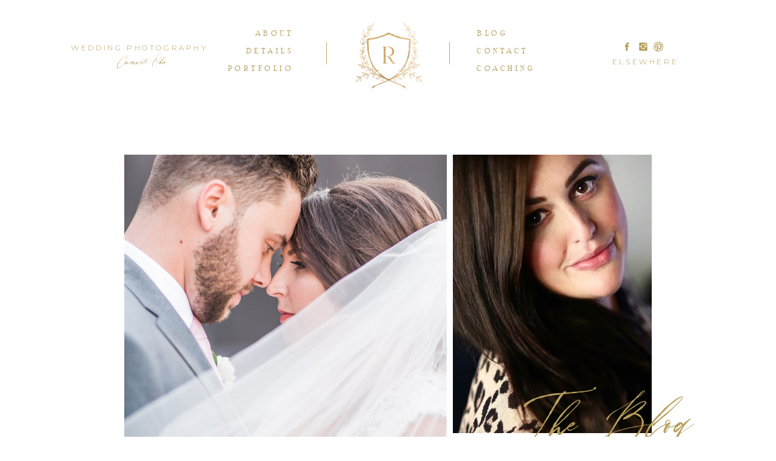

--- FILE ---
content_type: text/html; charset=UTF-8
request_url: https://rachel-spears.com/category/tips/
body_size: 14729
content:
<!DOCTYPE html>
<html lang="en-US" class="d">
<head>

<meta charset="UTF-8" />
<meta name="viewport" content="width=device-width, initial-scale=1" />
<link rel="icon" type="image/png" href="//static.showit.co/200/OVSA06YjRqeq5Flg8zBCZA/102615/rspfinalfiles_submark_3.png" />


<link rel="preconnect" href="https://fonts.googleapis.com">
<link rel="preconnect" href="https://fonts.gstatic.com" crossorigin>
<link href="https://fonts.googleapis.com/css?family=Montserrat:300" rel="stylesheet" type="text/css"/>
<style>
@font-face{font-family:FogTwoNoFive;src:url('//static.showit.co/file/cyz77olXT2ipPsOEAv51mA/shared/fogtwono5-webfont.woff');}
@font-face{font-family:BalzakCalligraphy;src:url('//static.showit.co/file/egU5HzAFSg2OPGF1DqKKRQ/shared/balzak-webfont.woff');}
</style>
<script id="init_data" type="application/json">
{"mobile":{"w":320,"background":{"type":"color","color":"colors-7"}},"desktop":{"w":1200,"background":{"type":"color","color":"colors-7"}},"sid":"9hzeo70ptpys910bt19oxq","break":768,"assetURL":"//static.showit.co","contactFormId":"102615/220876","cfAction":"aHR0cHM6Ly9jbGllbnRzZXJ2aWNlLnNob3dpdC5jby9jb250YWN0Zm9ybQ==","sgAction":"aHR0cHM6Ly9jbGllbnRzZXJ2aWNlLnNob3dpdC5jby9zb2NpYWxncmlk","blockData":[{"slug":"navigation","visible":"a","states":[],"m":{"w":320,"h":69,"background":{"type":"color","color":"colors-7"},"locking":{"side":"st"}},"d":{"w":1200,"h":186,"background":{"type":"color","color":"colors-7"}}},{"slug":"info","visible":"a","states":[],"m":{"w":320,"h":442,"background":{"type":"color","color":"colors-7"}},"d":{"w":1200,"h":766,"background":{"type":"color","color":"colors-7"}}},{"slug":"post-layout","visible":"a","states":[],"m":{"w":320,"h":610,"background":{"type":"color","color":"colors-7"}},"d":{"w":1200,"h":760,"background":{"type":"color","color":"colors-7"}}},{"slug":"pagination","visible":"a","states":[],"m":{"w":320,"h":81,"background":{"type":"color","color":"#FFFFFF"},"nature":"dH"},"d":{"w":1200,"h":100,"background":{"type":"color","color":"#FFFFFF"},"nature":"dH"}},{"slug":"footer","visible":"a","states":[],"m":{"w":320,"h":229,"background":{"type":"color","color":"colors-7"}},"d":{"w":1200,"h":320,"background":{"type":"color","color":"colors-7"}}},{"slug":"credits","visible":"a","states":[],"m":{"w":320,"h":90,"background":{"type":"color","color":"colors-7"}},"d":{"w":1200,"h":40,"background":{"type":"color","color":"colors-7"}}},{"slug":"mobile-nav","visible":"m","states":[],"m":{"w":320,"h":474,"background":{"type":"color","color":"colors-7"},"locking":{"side":"t"}},"d":{"w":1200,"h":400,"background":{"type":"color","color":"colors-7"}}}],"elementData":[{"type":"icon","visible":"d","id":"navigation_0","blockId":"navigation","m":{"x":135,"y":75,"w":50,"h":50,"a":0},"d":{"x":984,"y":68,"w":20,"h":18,"a":0}},{"type":"icon","visible":"d","id":"navigation_1","blockId":"navigation","m":{"x":145,"y":85,"w":50,"h":50,"a":0},"d":{"x":1011,"y":68,"w":20,"h":18,"a":0}},{"type":"icon","visible":"d","id":"navigation_2","blockId":"navigation","m":{"x":155,"y":95,"w":50,"h":50,"a":0},"d":{"x":1036,"y":68,"w":20,"h":18,"a":0}},{"type":"graphic","visible":"a","id":"navigation_3","blockId":"navigation","m":{"x":12,"y":9,"w":53,"h":51,"a":0,"gs":{"t":"fit"}},"d":{"x":543,"y":32,"w":115,"h":123,"a":0},"c":{"key":"N83qUGdeQteHaPf4sTPtSw/shared/rspfinalfiles_submark_3.png","aspect_ratio":0.93385}},{"type":"simple","visible":"d","id":"navigation_4","blockId":"navigation","m":{"x":48,"y":30,"w":224,"h":140,"a":0},"d":{"x":498,"y":69,"w":1,"h":37,"a":0}},{"type":"simple","visible":"d","id":"navigation_5","blockId":"navigation","m":{"x":58,"y":40,"w":224,"h":140,"a":0},"d":{"x":701,"y":69,"w":1,"h":37,"a":0}},{"type":"text","visible":"d","id":"navigation_6","blockId":"navigation","m":{"x":136,"y":110,"w":88.2,"h":21,"a":0},"d":{"x":746,"y":104,"w":113,"h":18,"a":0}},{"type":"text","visible":"d","id":"navigation_7","blockId":"navigation","m":{"x":146,"y":120,"w":88.2,"h":21,"a":0},"d":{"x":746,"y":75,"w":117,"h":18,"a":0}},{"type":"text","visible":"d","id":"navigation_8","blockId":"navigation","m":{"x":126,"y":100,"w":88.2,"h":21,"a":0},"d":{"x":747,"y":46,"w":132,"h":18,"a":0}},{"type":"text","visible":"d","id":"navigation_9","blockId":"navigation","m":{"x":136,"y":110,"w":88.2,"h":21,"a":0},"d":{"x":316,"y":104,"w":128,"h":18,"a":0}},{"type":"text","visible":"d","id":"navigation_10","blockId":"navigation","m":{"x":126,"y":100,"w":88.2,"h":21,"a":0},"d":{"x":353,"y":75,"w":91,"h":18,"a":0}},{"type":"text","visible":"d","id":"navigation_11","blockId":"navigation","m":{"x":116,"y":90,"w":88.2,"h":21,"a":0},"d":{"x":373,"y":46,"w":71,"h":18,"a":0}},{"type":"text","visible":"d","id":"navigation_12","blockId":"navigation","m":{"x":126,"y":100,"w":88.2,"h":21,"a":0},"d":{"x":913,"y":95,"w":223,"h":20,"a":0}},{"type":"text","visible":"d","id":"navigation_13","blockId":"navigation","m":{"x":116,"y":90,"w":88.2,"h":21,"a":0},"d":{"x":95,"y":93,"w":198,"h":25,"a":0}},{"type":"text","visible":"d","id":"navigation_14","blockId":"navigation","m":{"x":116,"y":90,"w":88.2,"h":21,"a":0},"d":{"x":62,"y":72,"w":256,"h":20,"a":0}},{"type":"icon","visible":"m","id":"navigation_15","blockId":"navigation","m":{"x":275,"y":16,"w":29,"h":37,"a":0},"d":{"x":550,"y":43,"w":100,"h":100,"a":0},"pc":[{"type":"show","block":"mobile-nav"}]},{"type":"simple","visible":"a","id":"info_0","blockId":"info","m":{"x":26,"y":376,"w":269,"h":25,"a":0},"d":{"x":735,"y":680,"w":388,"h":32,"a":0}},{"type":"text","visible":"a","id":"info_1","blockId":"info","m":{"x":34,"y":381,"w":259,"h":16,"a":0},"d":{"x":747,"y":683,"w":368,"h":28,"a":0}},{"type":"graphic","visible":"a","id":"info_2","blockId":"info","m":{"x":-2,"y":11,"w":184,"h":261,"a":0},"d":{"x":165,"y":69,"w":532,"h":646,"a":0,"gs":{"s":80}},"c":{"key":"gnjLPcnFQEyPz_JmDVLBnA/102615/metrovich-466.jpg","aspect_ratio":0.66667}},{"type":"graphic","visible":"a","id":"info_3","blockId":"info","m":{"x":188,"y":11,"w":135,"h":210,"a":0},"d":{"x":707,"y":69,"w":328,"h":459,"a":0,"gs":{"s":60}},"c":{"key":"rm8OHyVESeir7MNSKFnqzQ/102615/72981483_10105572837581168_8083372954970226688_o.jpg","aspect_ratio":1.50188}},{"type":"text","visible":"a","id":"info_4","blockId":"info","m":{"x":68,"y":482,"w":179,"h":16,"a":0},"d":{"x":472,"y":882,"w":257,"h":17,"a":0}},{"type":"text","visible":"a","id":"info_5","blockId":"info","m":{"x":143,"y":330,"w":154,"h":29,"a":0},"d":{"x":914,"y":627,"w":325,"h":35,"a":0}},{"type":"text","visible":"a","id":"info_6","blockId":"info","m":{"x":29,"y":304,"w":259,"h":26,"a":0},"d":{"x":734,"y":593,"w":357,"h":30,"a":0}},{"type":"text","visible":"a","id":"info_7","blockId":"info","m":{"x":112,"y":203,"w":203,"h":90,"a":0},"d":{"x":797,"y":475,"w":464,"h":89,"a":-1}},{"type":"simple","visible":"a","id":"post-layout_0","blockId":"post-layout","m":{"x":66,"y":536,"w":189,"h":34,"a":0},"d":{"x":487,"y":650,"w":230,"h":37,"a":0}},{"type":"graphic","visible":"a","id":"post-layout_1","blockId":"post-layout","m":{"x":33,"y":45,"w":255,"h":177,"a":0},"d":{"x":295,"y":43,"w":612,"h":405,"a":0,"gs":{"t":"cover"}},"c":{"key":"HN4GoxcXR_-5Zx-6nTgL4w/102615/beckwedding-311.jpg","aspect_ratio":1.50017}},{"type":"text","visible":"a","id":"post-layout_2","blockId":"post-layout","m":{"x":43,"y":544,"w":235,"h":19,"a":0},"d":{"x":507,"y":658,"w":191,"h":21,"a":0}},{"type":"simple","visible":"a","id":"post-layout_3","blockId":"post-layout","m":{"x":132,"y":321,"w":57,"h":1,"a":0},"d":{"x":549,"y":537,"w":101,"h":1,"a":0}},{"type":"text","visible":"a","id":"post-layout_4","blockId":"post-layout","m":{"x":33,"y":355,"w":255,"h":171,"a":0},"d":{"x":294,"y":560,"w":612,"h":73,"a":0}},{"type":"text","visible":"a","id":"post-layout_5","blockId":"post-layout","m":{"x":33,"y":241,"w":255,"h":53,"a":0},"d":{"x":294,"y":486,"w":612,"h":34,"a":0}},{"type":"text","visible":"a","id":"pagination_0","blockId":"pagination","m":{"x":177,"y":29,"w":123,"h":26,"a":0},"d":{"x":639,"y":41,"w":365,"h":19,"a":0}},{"type":"text","visible":"a","id":"pagination_1","blockId":"pagination","m":{"x":20,"y":29,"w":142,"h":22,"a":0},"d":{"x":196,"y":41,"w":376,"h":19,"a":0}},{"type":"graphic","visible":"a","id":"footer_1","blockId":"footer","m":{"x":17,"y":131,"w":286,"h":34,"a":0,"gs":{"t":"fit"}},"d":{"x":418,"y":207,"w":364,"h":39,"a":0,"gs":{"t":"fit"}},"c":{"key":"rNmQDhYJQUmHFa9UTg72Rw/shared/rspfinalfiles_secondary_logo_6.png","aspect_ratio":9.33109}},{"type":"icon","visible":"a","id":"footer_2","blockId":"footer","m":{"x":126,"y":175,"w":18,"h":18,"a":0},"d":{"x":567,"y":259,"w":19,"h":19,"a":0}},{"type":"icon","visible":"a","id":"footer_3","blockId":"footer","m":{"x":143,"y":175,"w":18,"h":18,"a":0},"d":{"x":586,"y":259,"w":19,"h":19,"a":0}},{"type":"icon","visible":"a","id":"footer_4","blockId":"footer","m":{"x":180,"y":174,"w":18,"h":18,"a":0},"d":{"x":629,"y":259,"w":19,"h":19,"a":0}},{"type":"graphic","visible":"a","id":"footer_5","blockId":"footer","m":{"x":52,"y":1,"w":54,"h":54,"a":0},"d":{"x":156,"y":9,"w":175,"h":175,"a":0},"c":{"key":"VQu5QlcOQzCVz36lWG4cHg/102615/cannanwedding-138.jpg","aspect_ratio":1.49986}},{"type":"graphic","visible":"a","id":"footer_6","blockId":"footer","m":{"x":214,"y":1,"w":54,"h":54,"a":0},"d":{"x":679,"y":9,"w":175,"h":175,"a":0,"gs":{"s":50}},"c":{"key":"i_VWa6ixQm-lEIhSeLsIeQ/102615/behnewedding-19.jpg","aspect_ratio":1.5}},{"type":"graphic","visible":"a","id":"footer_7","blockId":"footer","m":{"x":268,"y":1,"w":54,"h":54,"a":0},"d":{"x":853,"y":9,"w":175,"h":175,"a":0},"c":{"key":"kM3Pe3MNRVq7GyE47DX6ag/102615/ulliman-0037.jpg","aspect_ratio":1.50014}},{"type":"graphic","visible":"d","id":"footer_8","blockId":"footer","m":{"x":280,"y":2,"w":47,"h":47,"a":0},"d":{"x":1028,"y":9,"w":175,"h":175,"a":0},"c":{"key":"HdlU6R7KQ1OtZIhCOOyFsg/102615/bovewedding-289.jpg","aspect_ratio":1.50014}},{"type":"graphic","visible":"a","id":"footer_9","blockId":"footer","m":{"x":160,"y":1,"w":54,"h":54,"a":0},"d":{"x":504,"y":9,"w":175,"h":175,"a":0,"gs":{"s":20}},"c":{"key":"mLrPGhnQR3m5nebQlqTqww/102615/wrightwedding-424.jpg","aspect_ratio":0.66674}},{"type":"graphic","visible":"a","id":"footer_10","blockId":"footer","m":{"x":106,"y":1,"w":54,"h":54,"a":0},"d":{"x":330,"y":9,"w":175,"h":175,"a":0,"gs":{"s":70}},"c":{"key":"GzgV9j9ORyiYYV4PRMcn4A/102615/cepmojaveeast-191.jpg","aspect_ratio":0.66667}},{"type":"graphic","visible":"a","id":"footer_11","blockId":"footer","m":{"x":-2,"y":1,"w":54,"h":54,"a":0},"d":{"x":-7,"y":9,"w":163,"h":176,"a":0},"c":{"key":"lvIyOKmNRoGXm8x1Ths1JA/102615/beckwedding-1125.jpg","aspect_ratio":0.66667}},{"type":"text","visible":"a","id":"footer_12","blockId":"footer","m":{"x":9,"y":30,"w":199,"h":59,"a":0},"d":{"x":965,"y":136,"w":228,"h":112,"a":0}},{"type":"text","visible":"a","id":"footer_13","blockId":"footer","m":{"x":-7,"y":83,"w":236,"h":16,"a":0},"d":{"x":974,"y":219,"w":234,"h":17,"a":0}},{"type":"simple","visible":"a","id":"footer_14","blockId":"footer","m":{"x":-3,"y":0,"w":327,"h":56,"a":0},"d":{"x":-9,"y":8,"w":1213,"h":176,"a":0}},{"type":"icon","visible":"a","id":"footer_15","blockId":"footer","m":{"x":158,"y":175,"w":24,"h":17,"a":0},"d":{"x":608,"y":258,"w":18,"h":22,"a":0}},{"type":"text","visible":"a","id":"credits_0","blockId":"credits","m":{"x":36,"y":48,"w":248,"h":29,"a":0},"d":{"x":612,"y":15,"w":361,"h":13,"a":0}},{"type":"text","visible":"a","id":"credits_1","blockId":"credits","m":{"x":15,"y":14,"w":291,"h":17,"a":0},"d":{"x":228,"y":15,"w":406,"h":13,"a":0}},{"type":"graphic","visible":"m","id":"mobile-nav_0","blockId":"mobile-nav","m":{"x":92,"y":28,"w":136,"h":113,"a":0,"gs":{"t":"fit"}},"d":{"x":409,"y":60,"w":383,"h":280,"a":0},"c":{"key":"zBnJdJu9Tr-wvWxsb85BtQ/shared/rspfinalfiles_secondary_logo_3.png","aspect_ratio":1.36614}},{"type":"text","visible":"m","id":"mobile-nav_1","blockId":"mobile-nav","m":{"x":100,"y":371,"w":121,"h":23,"a":0},"d":{"x":604,"y":235,"w":92.99999999999999,"h":31,"a":0}},{"type":"text","visible":"m","id":"mobile-nav_2","blockId":"mobile-nav","m":{"x":98,"y":342,"w":125,"h":23,"a":0},"d":{"x":594,"y":225,"w":92.99999999999999,"h":31,"a":0}},{"type":"text","visible":"m","id":"mobile-nav_3","blockId":"mobile-nav","m":{"x":126,"y":312,"w":69,"h":23,"a":0},"d":{"x":604,"y":235,"w":92.99999999999999,"h":31,"a":0}},{"type":"text","visible":"m","id":"mobile-nav_4","blockId":"mobile-nav","m":{"x":103,"y":283,"w":116,"h":23,"a":0},"d":{"x":584,"y":215,"w":92.99999999999999,"h":31,"a":0}},{"type":"text","visible":"m","id":"mobile-nav_5","blockId":"mobile-nav","m":{"x":116,"y":253,"w":89,"h":23,"a":0},"d":{"x":574,"y":205,"w":92.99999999999999,"h":31,"a":0}},{"type":"text","visible":"m","id":"mobile-nav_6","blockId":"mobile-nav","m":{"x":126,"y":224,"w":69,"h":23,"a":0},"d":{"x":564,"y":195,"w":92.99999999999999,"h":31,"a":0}},{"type":"text","visible":"m","id":"mobile-nav_7","blockId":"mobile-nav","m":{"x":126,"y":194,"w":69,"h":23,"a":0},"d":{"x":554,"y":185,"w":92.99999999999999,"h":31,"a":0}},{"type":"simple","visible":"m","id":"mobile-nav_8","blockId":"mobile-nav","m":{"x":137,"y":163,"w":47,"h":1,"a":0},"d":{"x":360,"y":120,"w":480,"h":160,"a":0}},{"type":"icon","visible":"a","id":"mobile-nav_9","blockId":"mobile-nav","m":{"x":282,"y":13,"w":24,"h":24,"a":0},"d":{"x":550,"y":150,"w":100,"h":100,"a":0},"pc":[{"type":"hide","block":"mobile-nav"}]}]}
</script>
<link
rel="stylesheet"
type="text/css"
href="https://cdnjs.cloudflare.com/ajax/libs/animate.css/3.4.0/animate.min.css"
/>
<script
id="si-jquery"
src="https://ajax.googleapis.com/ajax/libs/jquery/3.5.1/jquery.min.js"
></script>

<script src="//lib.showit.co/engine/1.4.5/showit-lib.min.js"></script>
<script src="//lib.showit.co/engine/1.4.5/showit.min.js"></script>
<script>

function initPage(){

}
</script>
<link rel="stylesheet" type="text/css" href="//lib.showit.co/engine/1.4.5/showit.css" />
<style id="si-page-css">
html.d {background-color:rgba(255,255,255,1);}
html.m {background-color:rgba(255,255,255,1);}
.d .st-d-title,.d .se-wpt h1 {color:rgba(25,25,26,1);text-transform:uppercase;line-height:1.2;letter-spacing:0.3em;font-size:26px;text-align:left;font-family:'FogTwoNoFive';font-weight:400;font-style:normal;}
.d .se-wpt h1 {margin-bottom:30px;}
.d .st-d-title.se-rc a {color:rgba(25,25,26,1);}
.d .st-d-title.se-rc a:hover {text-decoration:underline;color:rgba(25,25,26,1);opacity:0.8;}
.m .st-m-title,.m .se-wpt h1 {color:rgba(25,25,26,1);text-transform:uppercase;line-height:1.2;letter-spacing:0.3em;font-size:18px;text-align:left;font-family:'FogTwoNoFive';font-weight:400;font-style:normal;}
.m .se-wpt h1 {margin-bottom:20px;}
.m .st-m-title.se-rc a {color:rgba(25,25,26,1);}
.m .st-m-title.se-rc a:hover {text-decoration:underline;color:rgba(25,25,26,1);opacity:0.8;}
.d .st-d-heading,.d .se-wpt h2 {color:rgba(25,25,26,1);text-transform:uppercase;line-height:1.2;letter-spacing:0.3em;font-size:12px;text-align:left;font-family:'Montserrat';font-weight:300;font-style:normal;}
.d .se-wpt h2 {margin-bottom:24px;}
.d .st-d-heading.se-rc a {color:rgba(25,25,26,1);}
.d .st-d-heading.se-rc a:hover {text-decoration:underline;color:rgba(25,25,26,1);opacity:0.8;}
.m .st-m-heading,.m .se-wpt h2 {color:rgba(25,25,26,1);text-transform:uppercase;line-height:1.2;letter-spacing:0.3em;font-size:11px;text-align:left;font-family:'Montserrat';font-weight:300;font-style:normal;}
.m .se-wpt h2 {margin-bottom:20px;}
.m .st-m-heading.se-rc a {color:rgba(25,25,26,1);}
.m .st-m-heading.se-rc a:hover {text-decoration:underline;color:rgba(25,25,26,1);opacity:0.8;}
.d .st-d-subheading,.d .se-wpt h3 {color:rgba(25,25,26,1);line-height:2.5;letter-spacing:0em;font-size:40px;text-align:left;font-family:'BalzakCalligraphy';font-weight:400;font-style:normal;}
.d .se-wpt h3 {margin-bottom:18px;}
.d .st-d-subheading.se-rc a {color:rgba(25,25,26,1);}
.d .st-d-subheading.se-rc a:hover {text-decoration:underline;color:rgba(25,25,26,1);opacity:0.8;}
.m .st-m-subheading,.m .se-wpt h3 {color:rgba(25,25,26,1);line-height:2.5;letter-spacing:0em;font-size:30px;text-align:left;font-family:'BalzakCalligraphy';font-weight:400;font-style:normal;}
.m .se-wpt h3 {margin-bottom:18px;}
.m .st-m-subheading.se-rc a {color:rgba(25,25,26,1);}
.m .st-m-subheading.se-rc a:hover {text-decoration:underline;color:rgba(25,25,26,1);opacity:0.8;}
.d .st-d-paragraph {color:rgba(25,25,26,1);line-height:1.8;letter-spacing:0em;font-size:14px;text-align:justify;font-family:'FogTwoNoFive';font-weight:400;font-style:normal;}
.d .se-wpt p {margin-bottom:16px;}
.d .st-d-paragraph.se-rc a {color:rgba(25,25,26,1);}
.d .st-d-paragraph.se-rc a:hover {text-decoration:underline;color:rgba(25,25,26,1);opacity:0.8;}
.m .st-m-paragraph {color:rgba(25,25,26,1);line-height:1.8;letter-spacing:0em;font-size:14px;text-align:justify;font-family:'FogTwoNoFive';font-weight:400;font-style:normal;}
.m .se-wpt p {margin-bottom:16px;}
.m .st-m-paragraph.se-rc a {color:rgba(25,25,26,1);}
.m .st-m-paragraph.se-rc a:hover {text-decoration:underline;color:rgba(25,25,26,1);opacity:0.8;}
.m .sib-navigation {height:69px;}
.d .sib-navigation {height:186px;}
.m .sib-navigation .ss-bg {background-color:rgba(255,255,255,1);}
.d .sib-navigation .ss-bg {background-color:rgba(255,255,255,1);}
.d .sie-navigation_0 {left:984px;top:68px;width:20px;height:18px;}
.m .sie-navigation_0 {left:135px;top:75px;width:50px;height:50px;display:none;}
.d .sie-navigation_0 svg {fill:rgba(182,158,91,1);}
.m .sie-navigation_0 svg {fill:rgba(26,69,63,1);}
.d .sie-navigation_1 {left:1011px;top:68px;width:20px;height:18px;}
.m .sie-navigation_1 {left:145px;top:85px;width:50px;height:50px;display:none;}
.d .sie-navigation_1 svg {fill:rgba(182,158,91,1);}
.m .sie-navigation_1 svg {fill:rgba(26,69,63,1);}
.d .sie-navigation_2 {left:1036px;top:68px;width:20px;height:18px;}
.m .sie-navigation_2 {left:155px;top:95px;width:50px;height:50px;display:none;}
.d .sie-navigation_2 svg {fill:rgba(182,158,91,1);}
.m .sie-navigation_2 svg {fill:rgba(26,69,63,1);}
.d .sie-navigation_3 {left:543px;top:32px;width:115px;height:123px;}
.m .sie-navigation_3 {left:12px;top:9px;width:53px;height:51px;}
.d .sie-navigation_3 .se-img {background-repeat:no-repeat;background-size:cover;background-position:50% 50%;}
.m .sie-navigation_3 .se-img {background-repeat:no-repeat;background-size:contain;background-position:50%;}
.d .sie-navigation_4 {left:498px;top:69px;width:1px;height:37px;}
.m .sie-navigation_4 {left:48px;top:30px;width:224px;height:140px;display:none;}
.d .sie-navigation_4 .se-simple {background-color:rgba(189,167,106,1);}
.m .sie-navigation_4 .se-simple {background-color:rgba(0,0,0,1);}
.d .sie-navigation_5 {left:701px;top:69px;width:1px;height:37px;}
.m .sie-navigation_5 {left:58px;top:40px;width:224px;height:140px;display:none;}
.d .sie-navigation_5 .se-simple {background-color:rgba(189,167,106,1);}
.m .sie-navigation_5 .se-simple {background-color:rgba(0,0,0,1);}
.d .sie-navigation_6 {left:746px;top:104px;width:113px;height:18px;}
.m .sie-navigation_6 {left:136px;top:110px;width:88.2px;height:21px;display:none;}
.d .sie-navigation_6-text {color:rgba(182,158,91,1);font-size:15px;text-align:left;}
.d .sie-navigation_7 {left:746px;top:75px;width:117px;height:18px;}
.m .sie-navigation_7 {left:146px;top:120px;width:88.2px;height:21px;display:none;}
.d .sie-navigation_7-text {color:rgba(182,158,91,1);font-size:15px;text-align:left;}
.d .sie-navigation_8 {left:747px;top:46px;width:132px;height:18px;}
.m .sie-navigation_8 {left:126px;top:100px;width:88.2px;height:21px;display:none;}
.d .sie-navigation_8-text {color:rgba(182,158,91,1);font-size:15px;text-align:left;}
.d .sie-navigation_9 {left:316px;top:104px;width:128px;height:18px;}
.m .sie-navigation_9 {left:136px;top:110px;width:88.2px;height:21px;display:none;}
.d .sie-navigation_9-text {color:rgba(182,158,91,1);font-size:15px;text-align:right;}
.d .sie-navigation_10 {left:353px;top:75px;width:91px;height:18px;}
.m .sie-navigation_10 {left:126px;top:100px;width:88.2px;height:21px;display:none;}
.d .sie-navigation_10-text {color:rgba(182,158,91,1);font-size:15px;text-align:right;}
.d .sie-navigation_11 {left:373px;top:46px;width:71px;height:18px;}
.m .sie-navigation_11 {left:116px;top:90px;width:88.2px;height:21px;display:none;}
.d .sie-navigation_11-text {color:rgba(182,158,91,1);font-size:15px;text-align:right;}
.d .sie-navigation_12 {left:913px;top:95px;width:223px;height:20px;}
.m .sie-navigation_12 {left:126px;top:100px;width:88.2px;height:21px;display:none;}
.d .sie-navigation_12-text {color:rgba(182,158,91,1);text-transform:uppercase;font-size:12px;text-align:center;}
.d .sie-navigation_13 {left:95px;top:93px;width:198px;height:25px;}
.m .sie-navigation_13 {left:116px;top:90px;width:88.2px;height:21px;display:none;}
.d .sie-navigation_13-text {color:rgba(182,158,91,1);text-transform:capitalize;letter-spacing:0em;font-size:16px;text-align:center;font-family:'BalzakCalligraphy';font-weight:400;font-style:normal;}
.d .sie-navigation_14 {left:62px;top:72px;width:256px;height:20px;}
.m .sie-navigation_14 {left:116px;top:90px;width:88.2px;height:21px;display:none;}
.d .sie-navigation_14-text {color:rgba(182,158,91,1);text-transform:uppercase;font-size:12px;text-align:center;}
.d .sie-navigation_15 {left:550px;top:43px;width:100px;height:100px;display:none;}
.m .sie-navigation_15 {left:275px;top:16px;width:29px;height:37px;}
.d .sie-navigation_15 svg {fill:rgba(26,69,63,1);}
.m .sie-navigation_15 svg {fill:rgba(182,158,91,1);}
.m .sib-info {height:442px;}
.d .sib-info {height:766px;}
.m .sib-info .ss-bg {background-color:rgba(255,255,255,1);}
.d .sib-info .ss-bg {background-color:rgba(255,255,255,1);}
.d .sie-info_0 {left:735px;top:680px;width:388px;height:32px;}
.m .sie-info_0 {left:26px;top:376px;width:269px;height:25px;}
.d .sie-info_0 .se-simple {background-color:rgba(220,187,178,1);}
.m .sie-info_0 .se-simple {background-color:rgba(220,187,178,1);}
.d .sie-info_1 {left:747px;top:683px;width:368px;height:28px;}
.m .sie-info_1 {left:34px;top:381px;width:259px;height:16px;}
.d .sie-info_1-text {color:rgba(255,255,255,1);line-height:2.3;}
.m .sie-info_1-text {color:rgba(255,255,255,1);}
.d .sie-info_2 {left:165px;top:69px;width:532px;height:646px;}
.m .sie-info_2 {left:-2px;top:11px;width:184px;height:261px;}
.d .sie-info_2 .se-img {background-repeat:no-repeat;background-size:cover;background-position:80% 80%;}
.m .sie-info_2 .se-img {background-repeat:no-repeat;background-size:cover;background-position:50% 50%;}
.d .sie-info_3 {left:707px;top:69px;width:328px;height:459px;}
.m .sie-info_3 {left:188px;top:11px;width:135px;height:210px;}
.d .sie-info_3 .se-img {background-repeat:no-repeat;background-size:cover;background-position:60% 60%;}
.m .sie-info_3 .se-img {background-repeat:no-repeat;background-size:cover;background-position:50% 50%;}
.d .sie-info_4 {left:472px;top:882px;width:257px;height:17px;}
.m .sie-info_4 {left:68px;top:482px;width:179px;height:16px;}
.d .sie-info_4-text {color:rgba(255,255,255,1);letter-spacing:0.4em;font-size:16px;text-align:center;}
.m .sie-info_4-text {color:rgba(255,255,255,1);letter-spacing:0.4em;font-size:14px;text-align:center;}
.d .sie-info_5 {left:914px;top:627px;width:325px;height:35px;}
.m .sie-info_5 {left:143px;top:330px;width:154px;height:29px;}
.d .sie-info_5-text {color:rgba(182,158,91,1);text-align:left;}
.m .sie-info_5-text {color:rgba(182,158,91,1);}
.d .sie-info_6 {left:734px;top:593px;width:357px;height:30px;}
.m .sie-info_6 {left:29px;top:304px;width:259px;height:26px;}
.d .sie-info_6-text {color:rgba(182,158,91,1);}
.m .sie-info_6-text {color:rgba(182,158,91,1);}
.d .sie-info_7 {left:797px;top:475px;width:464px;height:89px;}
.m .sie-info_7 {left:112px;top:203px;width:203px;height:90px;}
.d .sie-info_7-text {color:rgba(182,158,91,1);text-transform:capitalize;line-height:1.1;letter-spacing:0em;font-size:75px;}
.m .sie-info_7-text {color:rgba(182,158,91,1);text-transform:capitalize;line-height:1.4;}
.m .sib-post-layout {height:610px;}
.d .sib-post-layout {height:760px;}
.m .sib-post-layout .ss-bg {background-color:rgba(255,255,255,1);}
.d .sib-post-layout .ss-bg {background-color:rgba(255,255,255,1);}
.d .sie-post-layout_0 {left:487px;top:650px;width:230px;height:37px;}
.m .sie-post-layout_0 {left:66px;top:536px;width:189px;height:34px;}
.d .sie-post-layout_0 .se-simple {background-color:rgba(220,187,178,1);}
.m .sie-post-layout_0 .se-simple {background-color:rgba(220,187,178,1);}
.d .sie-post-layout_1 {left:295px;top:43px;width:612px;height:405px;}
.m .sie-post-layout_1 {left:33px;top:45px;width:255px;height:177px;}
.d .sie-post-layout_1 .se-img img {object-fit: cover;object-position: 50% 50%;height: 100%;width: 100%;}
.m .sie-post-layout_1 .se-img img {object-fit: cover;object-position: 50% 50%;height: 100%;width: 100%;}
.d .sie-post-layout_2 {left:507px;top:658px;width:191px;height:21px;}
.m .sie-post-layout_2 {left:43px;top:544px;width:235px;height:19px;}
.d .sie-post-layout_2-text {color:rgba(255,255,255,1);letter-spacing:0.4em;font-size:14px;text-align:center;}
.m .sie-post-layout_2-text {color:rgba(255,255,255,1);text-transform:uppercase;font-size:13px;text-align:center;}
.d .sie-post-layout_3 {left:549px;top:537px;width:101px;height:1px;}
.m .sie-post-layout_3 {left:132px;top:321px;width:57px;height:1px;}
.d .sie-post-layout_3 .se-simple {background-color:rgba(182,158,91,1);}
.m .sie-post-layout_3 .se-simple {background-color:rgba(182,158,91,1);}
.d .sie-post-layout_4 {left:294px;top:560px;width:612px;height:73px;}
.m .sie-post-layout_4 {left:33px;top:355px;width:255px;height:171px;}
.d .sie-post-layout_4-text {overflow:hidden;}
.m .sie-post-layout_4-text {overflow:hidden;}
.d .sie-post-layout_5 {left:294px;top:486px;width:612px;height:34px;}
.m .sie-post-layout_5 {left:33px;top:241px;width:255px;height:53px;}
.d .sie-post-layout_5-text {color:rgba(182,158,91,1);text-align:center;overflow:hidden;}
.m .sie-post-layout_5-text {color:rgba(182,158,91,1);text-transform:uppercase;text-align:center;}
.m .sib-pagination {height:81px;}
.d .sib-pagination {height:100px;}
.m .sib-pagination .ss-bg {background-color:rgba(255,255,255,1);}
.d .sib-pagination .ss-bg {background-color:rgba(255,255,255,1);}
.m .sib-pagination.sb-nm-dH .sc {height:81px;}
.d .sib-pagination.sb-nd-dH .sc {height:100px;}
.d .sie-pagination_0 {left:639px;top:41px;width:365px;height:19px;}
.m .sie-pagination_0 {left:177px;top:29px;width:123px;height:26px;}
.d .sie-pagination_0-text {text-align:right;overflow:hidden;}
.m .sie-pagination_0-text {text-align:right;}
.d .sie-pagination_1 {left:196px;top:41px;width:376px;height:19px;}
.m .sie-pagination_1 {left:20px;top:29px;width:142px;height:22px;}
.d .sie-pagination_1-text {overflow:hidden;}
.m .sib-footer {height:229px;}
.d .sib-footer {height:320px;}
.m .sib-footer .ss-bg {background-color:rgba(255,255,255,1);}
.d .sib-footer .ss-bg {background-color:rgba(255,255,255,1);}
.d .sie-footer_1 {left:418px;top:207px;width:364px;height:39px;}
.m .sie-footer_1 {left:17px;top:131px;width:286px;height:34px;}
.d .sie-footer_1 .se-img {background-repeat:no-repeat;background-size:contain;background-position:50%;}
.m .sie-footer_1 .se-img {background-repeat:no-repeat;background-size:contain;background-position:50%;}
.d .sie-footer_2 {left:567px;top:259px;width:19px;height:19px;}
.m .sie-footer_2 {left:126px;top:175px;width:18px;height:18px;}
.d .sie-footer_2 svg {fill:rgba(182,158,91,1);}
.m .sie-footer_2 svg {fill:rgba(182,158,91,1);}
.d .sie-footer_3 {left:586px;top:259px;width:19px;height:19px;}
.m .sie-footer_3 {left:143px;top:175px;width:18px;height:18px;}
.d .sie-footer_3 svg {fill:rgba(182,158,91,1);}
.m .sie-footer_3 svg {fill:rgba(182,158,91,1);}
.d .sie-footer_4 {left:629px;top:259px;width:19px;height:19px;}
.m .sie-footer_4 {left:180px;top:174px;width:18px;height:18px;}
.d .sie-footer_4 svg {fill:rgba(182,158,91,1);}
.m .sie-footer_4 svg {fill:rgba(182,158,91,1);}
.d .sie-footer_5 {left:156px;top:9px;width:175px;height:175px;}
.m .sie-footer_5 {left:52px;top:1px;width:54px;height:54px;}
.d .sie-footer_5 .se-img {background-repeat:no-repeat;background-size:cover;background-position:50% 50%;}
.m .sie-footer_5 .se-img {background-repeat:no-repeat;background-size:cover;background-position:50% 50%;}
.d .sie-footer_6 {left:679px;top:9px;width:175px;height:175px;}
.m .sie-footer_6 {left:214px;top:1px;width:54px;height:54px;}
.d .sie-footer_6 .se-img {background-repeat:no-repeat;background-size:cover;background-position:50% 50%;}
.m .sie-footer_6 .se-img {background-repeat:no-repeat;background-size:cover;background-position:50% 50%;}
.d .sie-footer_7 {left:853px;top:9px;width:175px;height:175px;}
.m .sie-footer_7 {left:268px;top:1px;width:54px;height:54px;}
.d .sie-footer_7 .se-img {background-repeat:no-repeat;background-size:cover;background-position:50% 50%;}
.m .sie-footer_7 .se-img {background-repeat:no-repeat;background-size:cover;background-position:50% 50%;}
.d .sie-footer_8 {left:1028px;top:9px;width:175px;height:175px;}
.m .sie-footer_8 {left:280px;top:2px;width:47px;height:47px;display:none;}
.d .sie-footer_8 .se-img {background-repeat:no-repeat;background-size:cover;background-position:50% 50%;}
.m .sie-footer_8 .se-img {background-repeat:no-repeat;background-size:cover;background-position:50% 50%;}
.d .sie-footer_9 {left:504px;top:9px;width:175px;height:175px;}
.m .sie-footer_9 {left:160px;top:1px;width:54px;height:54px;}
.d .sie-footer_9 .se-img {background-repeat:no-repeat;background-size:cover;background-position:20% 20%;}
.m .sie-footer_9 .se-img {background-repeat:no-repeat;background-size:cover;background-position:50% 50%;}
.d .sie-footer_10 {left:330px;top:9px;width:175px;height:175px;}
.m .sie-footer_10 {left:106px;top:1px;width:54px;height:54px;}
.d .sie-footer_10 .se-img {background-repeat:no-repeat;background-size:cover;background-position:70% 70%;}
.m .sie-footer_10 .se-img {background-repeat:no-repeat;background-size:cover;background-position:50% 50%;}
.d .sie-footer_11 {left:-7px;top:9px;width:163px;height:176px;}
.m .sie-footer_11 {left:-2px;top:1px;width:54px;height:54px;}
.d .sie-footer_11 .se-img {background-repeat:no-repeat;background-size:cover;background-position:50% 50%;}
.m .sie-footer_11 .se-img {background-repeat:no-repeat;background-size:cover;background-position:50% 50%;}
.d .sie-footer_12 {left:965px;top:136px;width:228px;height:112px;}
.m .sie-footer_12 {left:9px;top:30px;width:199px;height:59px;}
.d .sie-footer_12-text {color:rgba(182,158,91,1);font-size:47px;}
.m .sie-footer_12-text {color:rgba(182,158,91,1);}
.d .sie-footer_13 {left:974px;top:219px;width:234px;height:17px;}
.m .sie-footer_13 {left:-7px;top:83px;width:236px;height:16px;}
.d .sie-footer_13-text {color:rgba(26,69,63,1);font-size:9px;text-align:center;font-family:'Montserrat';font-weight:300;font-style:normal;}
.m .sie-footer_13-text {color:rgba(26,69,63,1);font-size:9px;text-align:center;}
.d .sie-footer_14 {left:-9px;top:8px;width:1213px;height:176px;}
.m .sie-footer_14 {left:-3px;top:0px;width:327px;height:56px;}
.d .sie-footer_14 .se-simple {}
.m .sie-footer_14 .se-simple {}
.d .sie-footer_15 {left:608px;top:258px;width:18px;height:22px;}
.m .sie-footer_15 {left:158px;top:175px;width:24px;height:17px;}
.d .sie-footer_15 svg {fill:rgba(182,158,91,1);}
.m .sie-footer_15 svg {fill:rgba(182,158,91,1);}
.m .sib-credits {height:90px;}
.d .sib-credits {height:40px;}
.m .sib-credits .ss-bg {background-color:rgba(255,255,255,1);}
.d .sib-credits .ss-bg {background-color:rgba(255,255,255,1);}
.d .sie-credits_0 {left:612px;top:15px;width:361px;height:13px;}
.m .sie-credits_0 {left:36px;top:48px;width:248px;height:29px;}
.d .sie-credits_0-text {font-size:10px;text-align:center;}
.m .sie-credits_0-text {line-height:1.5;font-size:10px;text-align:center;}
.d .sie-credits_1 {left:228px;top:15px;width:406px;height:13px;}
.m .sie-credits_1 {left:15px;top:14px;width:291px;height:17px;}
.d .sie-credits_1-text {font-size:10px;text-align:center;}
.m .sie-credits_1-text {font-size:10px;text-align:center;}
.sib-mobile-nav {z-index:11;}
.m .sib-mobile-nav {height:474px;display:none;}
.d .sib-mobile-nav {height:400px;display:none;}
.m .sib-mobile-nav .ss-bg {background-color:rgba(255,255,255,1);}
.d .sib-mobile-nav .ss-bg {background-color:rgba(255,255,255,1);}
.d .sie-mobile-nav_0 {left:409px;top:60px;width:383px;height:280px;display:none;}
.m .sie-mobile-nav_0 {left:92px;top:28px;width:136px;height:113px;}
.d .sie-mobile-nav_0 .se-img {background-repeat:no-repeat;background-size:cover;background-position:50% 50%;}
.m .sie-mobile-nav_0 .se-img {background-repeat:no-repeat;background-size:contain;background-position:50%;}
.d .sie-mobile-nav_1 {left:604px;top:235px;width:92.99999999999999px;height:31px;display:none;}
.m .sie-mobile-nav_1 {left:100px;top:371px;width:121px;height:23px;}
.m .sie-mobile-nav_1-text {color:rgba(182,158,91,1);font-size:14px;text-align:center;}
.d .sie-mobile-nav_2 {left:594px;top:225px;width:92.99999999999999px;height:31px;display:none;}
.m .sie-mobile-nav_2 {left:98px;top:342px;width:125px;height:23px;}
.m .sie-mobile-nav_2-text {color:rgba(182,158,91,1);font-size:14px;text-align:center;}
.d .sie-mobile-nav_3 {left:604px;top:235px;width:92.99999999999999px;height:31px;display:none;}
.m .sie-mobile-nav_3 {left:126px;top:312px;width:69px;height:23px;}
.m .sie-mobile-nav_3-text {color:rgba(182,158,91,1);font-size:14px;text-align:center;}
.d .sie-mobile-nav_4 {left:584px;top:215px;width:92.99999999999999px;height:31px;display:none;}
.m .sie-mobile-nav_4 {left:103px;top:283px;width:116px;height:23px;}
.m .sie-mobile-nav_4-text {color:rgba(182,158,91,1);font-size:14px;text-align:center;}
.d .sie-mobile-nav_5 {left:574px;top:205px;width:92.99999999999999px;height:31px;display:none;}
.m .sie-mobile-nav_5 {left:116px;top:253px;width:89px;height:23px;}
.m .sie-mobile-nav_5-text {color:rgba(182,158,91,1);font-size:14px;text-align:center;}
.d .sie-mobile-nav_6 {left:564px;top:195px;width:92.99999999999999px;height:31px;display:none;}
.m .sie-mobile-nav_6 {left:126px;top:224px;width:69px;height:23px;}
.m .sie-mobile-nav_6-text {color:rgba(182,158,91,1);font-size:14px;text-align:center;}
.d .sie-mobile-nav_7 {left:554px;top:185px;width:92.99999999999999px;height:31px;display:none;}
.m .sie-mobile-nav_7 {left:126px;top:194px;width:69px;height:23px;}
.m .sie-mobile-nav_7-text {color:rgba(182,158,91,1);font-size:14px;text-align:center;}
.d .sie-mobile-nav_8 {left:360px;top:120px;width:480px;height:160px;display:none;}
.m .sie-mobile-nav_8 {left:137px;top:163px;width:47px;height:1px;}
.d .sie-mobile-nav_8 .se-simple {background-color:rgba(0,0,0,1);}
.m .sie-mobile-nav_8 .se-simple {background-color:rgba(182,158,91,1);}
.d .sie-mobile-nav_9 {left:550px;top:150px;width:100px;height:100px;}
.m .sie-mobile-nav_9 {left:282px;top:13px;width:24px;height:24px;}
.d .sie-mobile-nav_9 svg {fill:rgba(26,69,63,1);}
.m .sie-mobile-nav_9 svg {fill:rgba(182,158,91,1);}

</style>


<title>tips | rachel-spears.com</title>
<meta name='robots' content='max-image-preview:large' />

            <script data-no-defer="1" data-ezscrex="false" data-cfasync="false" data-pagespeed-no-defer data-cookieconsent="ignore">
                var ctPublicFunctions = {"_ajax_nonce":"3f36a9e55d","_rest_nonce":"ef50e8a14e","_ajax_url":"\/wp-admin\/admin-ajax.php","_rest_url":"https:\/\/rachel-spears.com\/wp-json\/","data__cookies_type":"native","data__ajax_type":false,"data__bot_detector_enabled":1,"data__frontend_data_log_enabled":1,"cookiePrefix":"","wprocket_detected":false,"host_url":"rachel-spears.com","text__ee_click_to_select":"Click to select the whole data","text__ee_original_email":"The complete one is","text__ee_got_it":"Got it","text__ee_blocked":"Blocked","text__ee_cannot_connect":"Cannot connect","text__ee_cannot_decode":"Can not decode email. Unknown reason","text__ee_email_decoder":"CleanTalk email decoder","text__ee_wait_for_decoding":"The magic is on the way!","text__ee_decoding_process":"Please wait a few seconds while we decode the contact data."}
            </script>
        
            <script data-no-defer="1" data-ezscrex="false" data-cfasync="false" data-pagespeed-no-defer data-cookieconsent="ignore">
                var ctPublic = {"_ajax_nonce":"3f36a9e55d","settings__forms__check_internal":"0","settings__forms__check_external":"0","settings__forms__force_protection":0,"settings__forms__search_test":"0","settings__data__bot_detector_enabled":1,"settings__sfw__anti_crawler":0,"blog_home":"https:\/\/rachel-spears.com\/","pixel__setting":"3","pixel__enabled":false,"pixel__url":"https:\/\/moderate9-v4.cleantalk.org\/pixel\/6a9e277ea7596e203437c217de75bb3b.gif","data__email_check_before_post":"1","data__email_check_exist_post":1,"data__cookies_type":"native","data__key_is_ok":true,"data__visible_fields_required":true,"wl_brandname":"Anti-Spam by CleanTalk","wl_brandname_short":"CleanTalk","ct_checkjs_key":553120341,"emailEncoderPassKey":"aaf85d0c0b648e308f7cee2bc2e3ff2f","bot_detector_forms_excluded":"W10=","advancedCacheExists":false,"varnishCacheExists":false,"wc_ajax_add_to_cart":false}
            </script>
        <link rel='dns-prefetch' href='//fd.cleantalk.org' />
<link rel="alternate" type="application/rss+xml" title="rachel-spears.com &raquo; Feed" href="https://rachel-spears.com/feed/" />
<link rel="alternate" type="application/rss+xml" title="rachel-spears.com &raquo; Comments Feed" href="https://rachel-spears.com/comments/feed/" />
<link rel="alternate" type="application/rss+xml" title="rachel-spears.com &raquo; tips Category Feed" href="https://rachel-spears.com/category/tips/feed/" />
<script type="text/javascript">
/* <![CDATA[ */
window._wpemojiSettings = {"baseUrl":"https:\/\/s.w.org\/images\/core\/emoji\/16.0.1\/72x72\/","ext":".png","svgUrl":"https:\/\/s.w.org\/images\/core\/emoji\/16.0.1\/svg\/","svgExt":".svg","source":{"concatemoji":"https:\/\/rachel-spears.com\/wp-includes\/js\/wp-emoji-release.min.js?ver=6.8.3"}};
/*! This file is auto-generated */
!function(s,n){var o,i,e;function c(e){try{var t={supportTests:e,timestamp:(new Date).valueOf()};sessionStorage.setItem(o,JSON.stringify(t))}catch(e){}}function p(e,t,n){e.clearRect(0,0,e.canvas.width,e.canvas.height),e.fillText(t,0,0);var t=new Uint32Array(e.getImageData(0,0,e.canvas.width,e.canvas.height).data),a=(e.clearRect(0,0,e.canvas.width,e.canvas.height),e.fillText(n,0,0),new Uint32Array(e.getImageData(0,0,e.canvas.width,e.canvas.height).data));return t.every(function(e,t){return e===a[t]})}function u(e,t){e.clearRect(0,0,e.canvas.width,e.canvas.height),e.fillText(t,0,0);for(var n=e.getImageData(16,16,1,1),a=0;a<n.data.length;a++)if(0!==n.data[a])return!1;return!0}function f(e,t,n,a){switch(t){case"flag":return n(e,"\ud83c\udff3\ufe0f\u200d\u26a7\ufe0f","\ud83c\udff3\ufe0f\u200b\u26a7\ufe0f")?!1:!n(e,"\ud83c\udde8\ud83c\uddf6","\ud83c\udde8\u200b\ud83c\uddf6")&&!n(e,"\ud83c\udff4\udb40\udc67\udb40\udc62\udb40\udc65\udb40\udc6e\udb40\udc67\udb40\udc7f","\ud83c\udff4\u200b\udb40\udc67\u200b\udb40\udc62\u200b\udb40\udc65\u200b\udb40\udc6e\u200b\udb40\udc67\u200b\udb40\udc7f");case"emoji":return!a(e,"\ud83e\udedf")}return!1}function g(e,t,n,a){var r="undefined"!=typeof WorkerGlobalScope&&self instanceof WorkerGlobalScope?new OffscreenCanvas(300,150):s.createElement("canvas"),o=r.getContext("2d",{willReadFrequently:!0}),i=(o.textBaseline="top",o.font="600 32px Arial",{});return e.forEach(function(e){i[e]=t(o,e,n,a)}),i}function t(e){var t=s.createElement("script");t.src=e,t.defer=!0,s.head.appendChild(t)}"undefined"!=typeof Promise&&(o="wpEmojiSettingsSupports",i=["flag","emoji"],n.supports={everything:!0,everythingExceptFlag:!0},e=new Promise(function(e){s.addEventListener("DOMContentLoaded",e,{once:!0})}),new Promise(function(t){var n=function(){try{var e=JSON.parse(sessionStorage.getItem(o));if("object"==typeof e&&"number"==typeof e.timestamp&&(new Date).valueOf()<e.timestamp+604800&&"object"==typeof e.supportTests)return e.supportTests}catch(e){}return null}();if(!n){if("undefined"!=typeof Worker&&"undefined"!=typeof OffscreenCanvas&&"undefined"!=typeof URL&&URL.createObjectURL&&"undefined"!=typeof Blob)try{var e="postMessage("+g.toString()+"("+[JSON.stringify(i),f.toString(),p.toString(),u.toString()].join(",")+"));",a=new Blob([e],{type:"text/javascript"}),r=new Worker(URL.createObjectURL(a),{name:"wpTestEmojiSupports"});return void(r.onmessage=function(e){c(n=e.data),r.terminate(),t(n)})}catch(e){}c(n=g(i,f,p,u))}t(n)}).then(function(e){for(var t in e)n.supports[t]=e[t],n.supports.everything=n.supports.everything&&n.supports[t],"flag"!==t&&(n.supports.everythingExceptFlag=n.supports.everythingExceptFlag&&n.supports[t]);n.supports.everythingExceptFlag=n.supports.everythingExceptFlag&&!n.supports.flag,n.DOMReady=!1,n.readyCallback=function(){n.DOMReady=!0}}).then(function(){return e}).then(function(){var e;n.supports.everything||(n.readyCallback(),(e=n.source||{}).concatemoji?t(e.concatemoji):e.wpemoji&&e.twemoji&&(t(e.twemoji),t(e.wpemoji)))}))}((window,document),window._wpemojiSettings);
/* ]]> */
</script>
<style id='wp-emoji-styles-inline-css' type='text/css'>

	img.wp-smiley, img.emoji {
		display: inline !important;
		border: none !important;
		box-shadow: none !important;
		height: 1em !important;
		width: 1em !important;
		margin: 0 0.07em !important;
		vertical-align: -0.1em !important;
		background: none !important;
		padding: 0 !important;
	}
</style>
<link rel='stylesheet' id='wp-block-library-css' href='https://rachel-spears.com/wp-includes/css/dist/block-library/style.min.css?ver=6.8.3' type='text/css' media='all' />
<style id='classic-theme-styles-inline-css' type='text/css'>
/*! This file is auto-generated */
.wp-block-button__link{color:#fff;background-color:#32373c;border-radius:9999px;box-shadow:none;text-decoration:none;padding:calc(.667em + 2px) calc(1.333em + 2px);font-size:1.125em}.wp-block-file__button{background:#32373c;color:#fff;text-decoration:none}
</style>
<style id='global-styles-inline-css' type='text/css'>
:root{--wp--preset--aspect-ratio--square: 1;--wp--preset--aspect-ratio--4-3: 4/3;--wp--preset--aspect-ratio--3-4: 3/4;--wp--preset--aspect-ratio--3-2: 3/2;--wp--preset--aspect-ratio--2-3: 2/3;--wp--preset--aspect-ratio--16-9: 16/9;--wp--preset--aspect-ratio--9-16: 9/16;--wp--preset--color--black: #000000;--wp--preset--color--cyan-bluish-gray: #abb8c3;--wp--preset--color--white: #ffffff;--wp--preset--color--pale-pink: #f78da7;--wp--preset--color--vivid-red: #cf2e2e;--wp--preset--color--luminous-vivid-orange: #ff6900;--wp--preset--color--luminous-vivid-amber: #fcb900;--wp--preset--color--light-green-cyan: #7bdcb5;--wp--preset--color--vivid-green-cyan: #00d084;--wp--preset--color--pale-cyan-blue: #8ed1fc;--wp--preset--color--vivid-cyan-blue: #0693e3;--wp--preset--color--vivid-purple: #9b51e0;--wp--preset--gradient--vivid-cyan-blue-to-vivid-purple: linear-gradient(135deg,rgba(6,147,227,1) 0%,rgb(155,81,224) 100%);--wp--preset--gradient--light-green-cyan-to-vivid-green-cyan: linear-gradient(135deg,rgb(122,220,180) 0%,rgb(0,208,130) 100%);--wp--preset--gradient--luminous-vivid-amber-to-luminous-vivid-orange: linear-gradient(135deg,rgba(252,185,0,1) 0%,rgba(255,105,0,1) 100%);--wp--preset--gradient--luminous-vivid-orange-to-vivid-red: linear-gradient(135deg,rgba(255,105,0,1) 0%,rgb(207,46,46) 100%);--wp--preset--gradient--very-light-gray-to-cyan-bluish-gray: linear-gradient(135deg,rgb(238,238,238) 0%,rgb(169,184,195) 100%);--wp--preset--gradient--cool-to-warm-spectrum: linear-gradient(135deg,rgb(74,234,220) 0%,rgb(151,120,209) 20%,rgb(207,42,186) 40%,rgb(238,44,130) 60%,rgb(251,105,98) 80%,rgb(254,248,76) 100%);--wp--preset--gradient--blush-light-purple: linear-gradient(135deg,rgb(255,206,236) 0%,rgb(152,150,240) 100%);--wp--preset--gradient--blush-bordeaux: linear-gradient(135deg,rgb(254,205,165) 0%,rgb(254,45,45) 50%,rgb(107,0,62) 100%);--wp--preset--gradient--luminous-dusk: linear-gradient(135deg,rgb(255,203,112) 0%,rgb(199,81,192) 50%,rgb(65,88,208) 100%);--wp--preset--gradient--pale-ocean: linear-gradient(135deg,rgb(255,245,203) 0%,rgb(182,227,212) 50%,rgb(51,167,181) 100%);--wp--preset--gradient--electric-grass: linear-gradient(135deg,rgb(202,248,128) 0%,rgb(113,206,126) 100%);--wp--preset--gradient--midnight: linear-gradient(135deg,rgb(2,3,129) 0%,rgb(40,116,252) 100%);--wp--preset--font-size--small: 13px;--wp--preset--font-size--medium: 20px;--wp--preset--font-size--large: 36px;--wp--preset--font-size--x-large: 42px;--wp--preset--spacing--20: 0.44rem;--wp--preset--spacing--30: 0.67rem;--wp--preset--spacing--40: 1rem;--wp--preset--spacing--50: 1.5rem;--wp--preset--spacing--60: 2.25rem;--wp--preset--spacing--70: 3.38rem;--wp--preset--spacing--80: 5.06rem;--wp--preset--shadow--natural: 6px 6px 9px rgba(0, 0, 0, 0.2);--wp--preset--shadow--deep: 12px 12px 50px rgba(0, 0, 0, 0.4);--wp--preset--shadow--sharp: 6px 6px 0px rgba(0, 0, 0, 0.2);--wp--preset--shadow--outlined: 6px 6px 0px -3px rgba(255, 255, 255, 1), 6px 6px rgba(0, 0, 0, 1);--wp--preset--shadow--crisp: 6px 6px 0px rgba(0, 0, 0, 1);}:where(.is-layout-flex){gap: 0.5em;}:where(.is-layout-grid){gap: 0.5em;}body .is-layout-flex{display: flex;}.is-layout-flex{flex-wrap: wrap;align-items: center;}.is-layout-flex > :is(*, div){margin: 0;}body .is-layout-grid{display: grid;}.is-layout-grid > :is(*, div){margin: 0;}:where(.wp-block-columns.is-layout-flex){gap: 2em;}:where(.wp-block-columns.is-layout-grid){gap: 2em;}:where(.wp-block-post-template.is-layout-flex){gap: 1.25em;}:where(.wp-block-post-template.is-layout-grid){gap: 1.25em;}.has-black-color{color: var(--wp--preset--color--black) !important;}.has-cyan-bluish-gray-color{color: var(--wp--preset--color--cyan-bluish-gray) !important;}.has-white-color{color: var(--wp--preset--color--white) !important;}.has-pale-pink-color{color: var(--wp--preset--color--pale-pink) !important;}.has-vivid-red-color{color: var(--wp--preset--color--vivid-red) !important;}.has-luminous-vivid-orange-color{color: var(--wp--preset--color--luminous-vivid-orange) !important;}.has-luminous-vivid-amber-color{color: var(--wp--preset--color--luminous-vivid-amber) !important;}.has-light-green-cyan-color{color: var(--wp--preset--color--light-green-cyan) !important;}.has-vivid-green-cyan-color{color: var(--wp--preset--color--vivid-green-cyan) !important;}.has-pale-cyan-blue-color{color: var(--wp--preset--color--pale-cyan-blue) !important;}.has-vivid-cyan-blue-color{color: var(--wp--preset--color--vivid-cyan-blue) !important;}.has-vivid-purple-color{color: var(--wp--preset--color--vivid-purple) !important;}.has-black-background-color{background-color: var(--wp--preset--color--black) !important;}.has-cyan-bluish-gray-background-color{background-color: var(--wp--preset--color--cyan-bluish-gray) !important;}.has-white-background-color{background-color: var(--wp--preset--color--white) !important;}.has-pale-pink-background-color{background-color: var(--wp--preset--color--pale-pink) !important;}.has-vivid-red-background-color{background-color: var(--wp--preset--color--vivid-red) !important;}.has-luminous-vivid-orange-background-color{background-color: var(--wp--preset--color--luminous-vivid-orange) !important;}.has-luminous-vivid-amber-background-color{background-color: var(--wp--preset--color--luminous-vivid-amber) !important;}.has-light-green-cyan-background-color{background-color: var(--wp--preset--color--light-green-cyan) !important;}.has-vivid-green-cyan-background-color{background-color: var(--wp--preset--color--vivid-green-cyan) !important;}.has-pale-cyan-blue-background-color{background-color: var(--wp--preset--color--pale-cyan-blue) !important;}.has-vivid-cyan-blue-background-color{background-color: var(--wp--preset--color--vivid-cyan-blue) !important;}.has-vivid-purple-background-color{background-color: var(--wp--preset--color--vivid-purple) !important;}.has-black-border-color{border-color: var(--wp--preset--color--black) !important;}.has-cyan-bluish-gray-border-color{border-color: var(--wp--preset--color--cyan-bluish-gray) !important;}.has-white-border-color{border-color: var(--wp--preset--color--white) !important;}.has-pale-pink-border-color{border-color: var(--wp--preset--color--pale-pink) !important;}.has-vivid-red-border-color{border-color: var(--wp--preset--color--vivid-red) !important;}.has-luminous-vivid-orange-border-color{border-color: var(--wp--preset--color--luminous-vivid-orange) !important;}.has-luminous-vivid-amber-border-color{border-color: var(--wp--preset--color--luminous-vivid-amber) !important;}.has-light-green-cyan-border-color{border-color: var(--wp--preset--color--light-green-cyan) !important;}.has-vivid-green-cyan-border-color{border-color: var(--wp--preset--color--vivid-green-cyan) !important;}.has-pale-cyan-blue-border-color{border-color: var(--wp--preset--color--pale-cyan-blue) !important;}.has-vivid-cyan-blue-border-color{border-color: var(--wp--preset--color--vivid-cyan-blue) !important;}.has-vivid-purple-border-color{border-color: var(--wp--preset--color--vivid-purple) !important;}.has-vivid-cyan-blue-to-vivid-purple-gradient-background{background: var(--wp--preset--gradient--vivid-cyan-blue-to-vivid-purple) !important;}.has-light-green-cyan-to-vivid-green-cyan-gradient-background{background: var(--wp--preset--gradient--light-green-cyan-to-vivid-green-cyan) !important;}.has-luminous-vivid-amber-to-luminous-vivid-orange-gradient-background{background: var(--wp--preset--gradient--luminous-vivid-amber-to-luminous-vivid-orange) !important;}.has-luminous-vivid-orange-to-vivid-red-gradient-background{background: var(--wp--preset--gradient--luminous-vivid-orange-to-vivid-red) !important;}.has-very-light-gray-to-cyan-bluish-gray-gradient-background{background: var(--wp--preset--gradient--very-light-gray-to-cyan-bluish-gray) !important;}.has-cool-to-warm-spectrum-gradient-background{background: var(--wp--preset--gradient--cool-to-warm-spectrum) !important;}.has-blush-light-purple-gradient-background{background: var(--wp--preset--gradient--blush-light-purple) !important;}.has-blush-bordeaux-gradient-background{background: var(--wp--preset--gradient--blush-bordeaux) !important;}.has-luminous-dusk-gradient-background{background: var(--wp--preset--gradient--luminous-dusk) !important;}.has-pale-ocean-gradient-background{background: var(--wp--preset--gradient--pale-ocean) !important;}.has-electric-grass-gradient-background{background: var(--wp--preset--gradient--electric-grass) !important;}.has-midnight-gradient-background{background: var(--wp--preset--gradient--midnight) !important;}.has-small-font-size{font-size: var(--wp--preset--font-size--small) !important;}.has-medium-font-size{font-size: var(--wp--preset--font-size--medium) !important;}.has-large-font-size{font-size: var(--wp--preset--font-size--large) !important;}.has-x-large-font-size{font-size: var(--wp--preset--font-size--x-large) !important;}
:where(.wp-block-post-template.is-layout-flex){gap: 1.25em;}:where(.wp-block-post-template.is-layout-grid){gap: 1.25em;}
:where(.wp-block-columns.is-layout-flex){gap: 2em;}:where(.wp-block-columns.is-layout-grid){gap: 2em;}
:root :where(.wp-block-pullquote){font-size: 1.5em;line-height: 1.6;}
</style>
<link rel='stylesheet' id='cleantalk-public-css-css' href='https://rachel-spears.com/wp-content/plugins/cleantalk-spam-protect/css/cleantalk-public.min.css?ver=6.67_1762444357' type='text/css' media='all' />
<link rel='stylesheet' id='cleantalk-email-decoder-css-css' href='https://rachel-spears.com/wp-content/plugins/cleantalk-spam-protect/css/cleantalk-email-decoder.min.css?ver=6.67_1762444357' type='text/css' media='all' />
<script type="text/javascript" src="https://rachel-spears.com/wp-content/plugins/cleantalk-spam-protect/js/apbct-public-bundle.min.js?ver=6.67_1762444357" id="apbct-public-bundle.min-js-js"></script>
<script type="text/javascript" src="https://fd.cleantalk.org/ct-bot-detector-wrapper.js?ver=6.67" id="ct_bot_detector-js" defer="defer" data-wp-strategy="defer"></script>
<script type="text/javascript" src="https://rachel-spears.com/wp-content/plugins/showit/public/js/showit.js?ver=1766586235" id="si-script-js"></script>
<link rel="https://api.w.org/" href="https://rachel-spears.com/wp-json/" /><link rel="alternate" title="JSON" type="application/json" href="https://rachel-spears.com/wp-json/wp/v2/categories/8" /><link rel="EditURI" type="application/rsd+xml" title="RSD" href="https://rachel-spears.com/xmlrpc.php?rsd" />
</head>
<body class="archive category category-tips category-8 wp-embed-responsive wp-theme-showit wp-child-theme-showit">
<div id="si-sp" class="sp" data-wp-ver="2.4.0"><div id="navigation" data-bid="navigation" class="sb sib-navigation sb-lm"><div class="ss-s ss-bg"><div class="sc" style="width:1200px;"><a href="https://www.facebook.com/rachelspearsphotography" target="_blank" class="sie-navigation_0 se" data-sid="navigation_0"><div class="se-icon"><svg xmlns="http://www.w3.org/2000/svg" viewbox="0 0 512 512"><path d="M288 192v-38.1c0-17.2 3.8-25.9 30.5-25.9H352V64h-55.9c-68.5 0-91.1 31.4-91.1 85.3V192h-45v64h45v192h83V256h56.4l7.6-64h-64z"/></svg></div></a><a href="htttps://www.instagram.com/rachelspearsphoto" target="_blank" class="sie-navigation_1 se" data-sid="navigation_1"><div class="se-icon"><svg xmlns="http://www.w3.org/2000/svg" viewbox="0 0 512 512"><circle cx="256" cy="255.833" r="80"></circle><path d="M177.805 176.887c21.154-21.154 49.28-32.93 79.195-32.93s58.04 11.838 79.195 32.992c13.422 13.42 23.01 29.55 28.232 47.55H448.5v-113c0-26.51-20.49-47-47-47h-288c-26.51 0-49 20.49-49 47v113h85.072c5.222-18 14.81-34.19 28.233-47.614zM416.5 147.7c0 7.07-5.73 12.8-12.8 12.8h-38.4c-7.07 0-12.8-5.73-12.8-12.8v-38.4c0-7.07 5.73-12.8 12.8-12.8h38.4c7.07 0 12.8 5.73 12.8 12.8v38.4zm-80.305 187.58c-21.154 21.153-49.28 32.678-79.195 32.678s-58.04-11.462-79.195-32.616c-21.115-21.115-32.76-49.842-32.803-78.842H64.5v143c0 26.51 22.49 49 49 49h288c26.51 0 47-22.49 47-49v-143h-79.502c-.043 29-11.687 57.664-32.803 78.78z"></path></svg></div></a><a href="https://www.pinterest.com/rachelspearsphoto" target="_blank" class="sie-navigation_2 se" data-sid="navigation_2"><div class="se-icon"><svg xmlns="http://www.w3.org/2000/svg" viewbox="0 0 512 512"><path d="M256 32C132.3 32 32 132.3 32 256s100.3 224 224 224 224-100.3 224-224S379.7 32 256 32zm135.8 359.8C355.5 428 307.3 448 256 448c-16.2 0-32.1-2-47.4-5.9 2.8-6.3 5.2-12.8 7-19.3 2.8-10 15.8-61.6 15.8-61.6 7.8 14.8 30.5 27.9 54.7 27.9 72 0 120.9-65.6 120.9-153.5 0-66.4-56.3-128.3-141.8-128.3-106.4 0-160.1 76.3-160.1 139.9 0 38.5 14.6 72.8 45.9 85.6 5.1 2.1 9.7.1 11.2-5.6 1-3.9 3.5-13.9 4.6-18 1.5-5.6.9-7.6-3.2-12.5-9-10.7-14.8-24.4-14.8-43.9 0-56.6 42.3-107.3 110.3-107.3 60.1 0 93.2 36.7 93.2 85.8 0 64.6-28.6 119.1-71 119.1-23.4 0-41-19.4-35.4-43.1 6.7-28.4 19.8-59 19.8-79.5 0-18.3-9.8-33.6-30.2-33.6-24 0-43.2 24.8-43.2 58 0 21.1 7.2 35.4 7.2 35.4S175 391.5 170.7 409.7c-1.3 5.5-2.2 11.1-2.9 16.8-17.3-9-33.3-20.6-47.4-34.8C84 355.5 64 307.3 64 256s20-99.5 56.2-135.8C156.5 84 204.7 64 256 64s99.5 20 135.8 56.2C428 156.5 448 204.7 448 256s-20 99.5-56.2 135.8z"/></svg></div></a><a href="/" target="_self" class="sie-navigation_3 se" data-sid="navigation_3"><div style="width:100%;height:100%;" data-img="navigation_3" class="se-img se-gr slzy"></div><noscript><img src="//static.showit.co/200/N83qUGdeQteHaPf4sTPtSw/shared/rspfinalfiles_submark_3.png" class="se-img" alt="RSPFinalFiles_Submark 3" title="RSPFinalFiles_Submark 3"></noscript></a><div data-sid="navigation_4" class="sie-navigation_4 se"><div class="se-simple"></div></div><div data-sid="navigation_5" class="sie-navigation_5 se"><div class="se-simple"></div></div><a href="/coaching" target="_self" class="sie-navigation_6 se" data-sid="navigation_6"><nav class="se-t sie-navigation_6-text st-m-heading st-d-title">coaching</nav></a><a href="/contact" target="_self" class="sie-navigation_7 se" data-sid="navigation_7"><nav class="se-t sie-navigation_7-text st-m-heading st-d-title">contact</nav></a><a href="/blog" target="_self" class="sie-navigation_8 se" data-sid="navigation_8"><nav class="se-t sie-navigation_8-text st-m-heading st-d-title">blog</nav></a><a href="/portfolio" target="_self" class="sie-navigation_9 se" data-sid="navigation_9"><nav class="se-t sie-navigation_9-text st-m-heading st-d-title">portfolio</nav></a><a href="/details" target="_self" class="sie-navigation_10 se" data-sid="navigation_10"><nav class="se-t sie-navigation_10-text st-m-heading st-d-title">details</nav></a><a href="/about" target="_self" class="sie-navigation_11 se" data-sid="navigation_11"><nav class="se-t sie-navigation_11-text st-m-heading st-d-title">about</nav></a><div data-sid="navigation_12" class="sie-navigation_12 se"><h2 class="se-t sie-navigation_12-text st-m-heading st-d-heading se-rc">elsewhere</h2></div><div data-sid="navigation_13" class="sie-navigation_13 se"><h2 class="se-t sie-navigation_13-text st-m-heading st-d-heading se-rc">Cincinnati, Ohio</h2></div><div data-sid="navigation_14" class="sie-navigation_14 se"><h2 class="se-t sie-navigation_14-text st-m-heading st-d-heading se-rc">wedding photography</h2></div><div data-sid="navigation_15" class="sie-navigation_15 se  se-pc"><div class="se-icon"><svg xmlns="http://www.w3.org/2000/svg" viewbox="0 0 512 512"><path d="M80 304h352v16H80zM80 248h352v16H80zM80 192h352v16H80z"/></svg></div></div></div></div></div><div id="info" data-bid="info" class="sb sib-info"><div class="ss-s ss-bg"><div class="sc" style="width:1200px;"><div data-sid="info_0" class="sie-info_0 se"><div class="se-simple"></div></div><div data-sid="info_1" class="sie-info_1 se"><form role="search" method="get" class="se-wpt-search" action="https://rachel-spears.com/" _lpchecked="1">
                <label class="screen-reader-text" for="s">Search for:</label>
                <input type="text" class="se-tf se-t sie-info_1-text st-m-heading st-d-heading se-wpt" value="" placeholder="Search blog..." name="s" id="s">
            </form></div><div data-sid="info_2" class="sie-info_2 se"><div style="width:100%;height:100%;" data-img="info_2" class="se-img se-gr slzy"></div><noscript><img src="//static.showit.co/800/gnjLPcnFQEyPz_JmDVLBnA/102615/metrovich-466.jpg" class="se-img" alt="metrovich-466" title="metrovich-466"></noscript></div><div data-sid="info_3" class="sie-info_3 se"><div style="width:100%;height:100%;" data-img="info_3" class="se-img se-gr slzy"></div><noscript><img src="//static.showit.co/400/rm8OHyVESeir7MNSKFnqzQ/102615/72981483_10105572837581168_8083372954970226688_o.jpg" class="se-img" alt="72981483_10105572837581168_8083372954970226688_o" title="72981483_10105572837581168_8083372954970226688_o"></noscript></div><div data-sid="info_4" class="sie-info_4 se"><p class="se-t sie-info_4-text st-m-title st-d-title se-rc">details</p></div><div data-sid="info_5" class="sie-info_5 se"><h3 class="se-t sie-info_5-text st-m-title st-d-title se-rc">is an honor</h3></div><div data-sid="info_6" class="sie-info_6 se"><h3 class="se-t sie-info_6-text st-m-title st-d-title se-rc">telling your story</h3></div><div data-sid="info_7" class="sie-info_7 se"><h2 class="se-t sie-info_7-text st-m-subheading st-d-subheading se-rc">The blog<br></h2></div></div></div></div><div id="postloopcontainer"><div id="post-layout(1)" data-bid="post-layout" class="sb sib-post-layout"><div class="ss-s ss-bg"><div class="sc" style="width:1200px;"><div data-sid="post-layout_0" class="sie-post-layout_0 se"><div class="se-simple"></div></div><div data-sid="post-layout_1" class="sie-post-layout_1 se"><div style="width:100%;height:100%;" data-img="post-layout_1" class="se-img"><img width="5760" height="3840" src="https://rachel-spears.com/wp-content/uploads/sites/11227/2020/02/courtneymattengagement-72.jpg" class="attachment-post-thumbnail size-post-thumbnail wp-post-image" alt="" decoding="async" fetchpriority="high" srcset="https://rachel-spears.com/wp-content/uploads/sites/11227/2020/02/courtneymattengagement-72.jpg 5760w, https://rachel-spears.com/wp-content/uploads/sites/11227/2020/02/courtneymattengagement-72-300x200.jpg 300w, https://rachel-spears.com/wp-content/uploads/sites/11227/2020/02/courtneymattengagement-72-1024x683.jpg 1024w, https://rachel-spears.com/wp-content/uploads/sites/11227/2020/02/courtneymattengagement-72-768x512.jpg 768w, https://rachel-spears.com/wp-content/uploads/sites/11227/2020/02/courtneymattengagement-72-1536x1024.jpg 1536w, https://rachel-spears.com/wp-content/uploads/sites/11227/2020/02/courtneymattengagement-72-2048x1365.jpg 2048w" sizes="(max-width: 5760px) 100vw, 5760px" /></div></div><a href="https://rachel-spears.com/2020/02/14/what-to-wear-to-your-engagement-session/" target="_self" class="sie-post-layout_2 se" data-sid="post-layout_2" title="What To Wear to Your Engagement Session"><h2 class="se-t sie-post-layout_2-text st-m-title st-d-title">Read Post</h2></a><div data-sid="post-layout_3" class="sie-post-layout_3 se"><div class="se-simple"></div></div><div data-sid="post-layout_4" class="sie-post-layout_4 se"><div class="se-t sie-post-layout_4-text st-m-paragraph st-d-paragraph se-wpt"><p>Questions about engagement session attire is one of the most frequent emails I get. Between wanting to make sure you pick something that photographs well and scrolling perfectly curated Instagram feeds, I understand how overwhelming it can be! So, I&#8217;m here to help. I want you to wear what you want and what you both [&hellip;]</p>
</div></div><div data-sid="post-layout_5" class="sie-post-layout_5 se"><h2 class="se-t sie-post-layout_5-text st-m-title st-d-title se-wpt" data-secn="d"><a href="https://rachel-spears.com/2020/02/14/what-to-wear-to-your-engagement-session/">What To Wear to Your Engagement Session</a></h2></div></div></div></div></div><div id="pagination" data-bid="pagination" class="sb sib-pagination sb-nm-dH sb-nd-dH"><div class="ss-s ss-bg"><div class="sc" style="width:1200px;"><div data-sid="pagination_0" class="sie-pagination_0 se"><h3 class="se-t sie-pagination_0-text st-m-heading st-d-heading se-wpt" data-secn="d"></h3></div><div data-sid="pagination_1" class="sie-pagination_1 se"><h3 class="se-t sie-pagination_1-text st-m-heading st-d-heading se-wpt" data-secn="d" data-wp-format="F j, Y"></h3></div></div></div></div><div id="footer" data-bid="footer" class="sb sib-footer"><div class="ss-s ss-bg"><div class="sc" style="width:1200px;"><div data-sid="footer_1" class="sie-footer_1 se"><div style="width:100%;height:100%;" data-img="footer_1" class="se-img se-gr slzy"></div><noscript><img src="//static.showit.co/400/rNmQDhYJQUmHFa9UTg72Rw/shared/rspfinalfiles_secondary_logo_6.png" class="se-img" alt="RSPFinalFiles_Secondary Logo 6" title="RSPFinalFiles_Secondary Logo 6"></noscript></div><a href="https://www.facebook.com/rachelspearsphotography" target="_blank" class="sie-footer_2 se" data-sid="footer_2"><div class="se-icon"><svg xmlns="http://www.w3.org/2000/svg" viewbox="0 0 512 512"><path d="M288 192v-38.1c0-17.2 3.8-25.9 30.5-25.9H352V64h-55.9c-68.5 0-91.1 31.4-91.1 85.3V192h-45v64h45v192h83V256h56.4l7.6-64h-64z"/></svg></div></a><a href="https://www.instagram.com/rachelspearsphoto" target="_blank" class="sie-footer_3 se" data-sid="footer_3"><div class="se-icon"><svg xmlns="http://www.w3.org/2000/svg" viewbox="0 0 512 512"><circle cx="256" cy="255.833" r="80"></circle><path d="M177.805 176.887c21.154-21.154 49.28-32.93 79.195-32.93s58.04 11.838 79.195 32.992c13.422 13.42 23.01 29.55 28.232 47.55H448.5v-113c0-26.51-20.49-47-47-47h-288c-26.51 0-49 20.49-49 47v113h85.072c5.222-18 14.81-34.19 28.233-47.614zM416.5 147.7c0 7.07-5.73 12.8-12.8 12.8h-38.4c-7.07 0-12.8-5.73-12.8-12.8v-38.4c0-7.07 5.73-12.8 12.8-12.8h38.4c7.07 0 12.8 5.73 12.8 12.8v38.4zm-80.305 187.58c-21.154 21.153-49.28 32.678-79.195 32.678s-58.04-11.462-79.195-32.616c-21.115-21.115-32.76-49.842-32.803-78.842H64.5v143c0 26.51 22.49 49 49 49h288c26.51 0 47-22.49 47-49v-143h-79.502c-.043 29-11.687 57.664-32.803 78.78z"></path></svg></div></a><a href="/contact" target="_self" class="sie-footer_4 se" data-sid="footer_4"><div class="se-icon"><svg xmlns="http://www.w3.org/2000/svg" viewbox="0 0 512 512"><path d="M480 201.667c0-14.933-7.469-28.803-20.271-36.266L256 64 52.271 165.401C40.531 172.864 32 186.734 32 201.667v203.666C32 428.802 51.197 448 74.666 448h362.668C460.803 448 480 428.802 480 405.333V201.667zM256 304L84.631 192 256 106.667 427.369 192 256 304z"/></svg></div></a><div data-sid="footer_5" class="sie-footer_5 se"><div style="width:100%;height:100%;" data-img="footer_5" class="se-img se-gr slzy"></div><noscript><img src="//static.showit.co/200/VQu5QlcOQzCVz36lWG4cHg/102615/cannanwedding-138.jpg" class="se-img" alt="cannanwedding-138" title="cannanwedding-138"></noscript></div><div data-sid="footer_6" class="sie-footer_6 se"><div style="width:100%;height:100%;" data-img="footer_6" class="se-img se-gr slzy"></div><noscript><img src="//static.showit.co/200/i_VWa6ixQm-lEIhSeLsIeQ/102615/behnewedding-19.jpg" class="se-img" alt="behnewedding-19" title="behnewedding-19"></noscript></div><div data-sid="footer_7" class="sie-footer_7 se"><div style="width:100%;height:100%;" data-img="footer_7" class="se-img se-gr slzy"></div><noscript><img src="//static.showit.co/200/kM3Pe3MNRVq7GyE47DX6ag/102615/ulliman-0037.jpg" class="se-img" alt="ulliman-0037" title="ulliman-0037"></noscript></div><div data-sid="footer_8" class="sie-footer_8 se"><div style="width:100%;height:100%;" data-img="footer_8" class="se-img se-gr slzy"></div><noscript><img src="//static.showit.co/200/HdlU6R7KQ1OtZIhCOOyFsg/102615/bovewedding-289.jpg" class="se-img" alt="bovewedding-289" title="bovewedding-289"></noscript></div><div data-sid="footer_9" class="sie-footer_9 se"><div style="width:100%;height:100%;" data-img="footer_9" class="se-img se-gr slzy"></div><noscript><img src="//static.showit.co/200/mLrPGhnQR3m5nebQlqTqww/102615/wrightwedding-424.jpg" class="se-img" alt="wrightwedding-424" title="wrightwedding-424"></noscript></div><div data-sid="footer_10" class="sie-footer_10 se"><div style="width:100%;height:100%;" data-img="footer_10" class="se-img se-gr slzy"></div><noscript><img src="//static.showit.co/200/GzgV9j9ORyiYYV4PRMcn4A/102615/cepmojaveeast-191.jpg" class="se-img" alt="CEPmojaveeast-191" title="CEPmojaveeast-191"></noscript></div><div data-sid="footer_11" class="sie-footer_11 se"><div style="width:100%;height:100%;" data-img="footer_11" class="se-img se-gr slzy"></div><noscript><img src="//static.showit.co/200/lvIyOKmNRoGXm8x1Ths1JA/102615/beckwedding-1125.jpg" class="se-img" alt="beckwedding-1125" title="beckwedding-1125"></noscript></div><a href="https://www.instagram.com/rachelspearsphoto" target="_blank" class="sie-footer_12 se" data-sid="footer_12"><h2 class="se-t sie-footer_12-text st-m-subheading st-d-subheading">On Instagram</h2></a><a href="https://www.instagram.com/rachelspearsphoto" target="_blank" class="sie-footer_13 se" data-sid="footer_13"><h2 class="se-t sie-footer_13-text st-m-heading st-d-title">@RACHELSPEARSPHOTO</h2></a><a href="https://www.instagram.com/rachelspearsphoto" target="_blank" class="sie-footer_14 se" data-sid="footer_14"><div class="se-simple"></div></a><a href="http://www.pinterest.com/rachelspearsphoto" target="_blank" class="sie-footer_15 se" data-sid="footer_15"><div class="se-icon"><svg xmlns="http://www.w3.org/2000/svg" viewbox="0 0 512 512"><path d="M256 32C132.3 32 32 132.3 32 256c0 91.7 55.2 170.5 134.1 205.2-.6-15.6-.1-34.4 3.9-51.4 4.3-18.2 28.8-122.1 28.8-122.1s-7.2-14.3-7.2-35.4c0-33.2 19.2-58 43.2-58 20.4 0 30.2 15.3 30.2 33.6 0 20.5-13.1 51.1-19.8 79.5-5.6 23.8 11.9 43.1 35.4 43.1 42.4 0 71-54.5 71-119.1 0-49.1-33.1-85.8-93.2-85.8-67.9 0-110.3 50.7-110.3 107.3 0 19.5 5.8 33.3 14.8 43.9 4.1 4.9 4.7 6.9 3.2 12.5-1.1 4.1-3.5 14-4.6 18-1.5 5.7-6.1 7.7-11.2 5.6-31.3-12.8-45.9-47-45.9-85.6 0-63.6 53.7-139.9 160.1-139.9 85.5 0 141.8 61.9 141.8 128.3 0 87.9-48.9 153.5-120.9 153.5-24.2 0-46.9-13.1-54.7-27.9 0 0-13 51.6-15.8 61.6-4.7 17.3-14 34.5-22.5 48 20.1 5.9 41.4 9.2 63.5 9.2 123.7 0 224-100.3 224-224C480 132.3 379.7 32 256 32z"/></svg></div></a></div></div></div><div id="credits" data-bid="credits" class="sb sib-credits"><div class="ss-s ss-bg"><div class="sc" style="width:1200px;"><a href="https://www.kaleighturnercreative.com" target="_blank" class="sie-credits_0 se" data-sid="credits_0"><h2 class="se-t sie-credits_0-text st-m-heading st-d-heading">site design by kaleigh turner creative</h2></a><div data-sid="credits_1" class="sie-credits_1 se"><h2 class="se-t sie-credits_1-text st-m-heading st-d-heading se-rc">&nbsp;© Rachel spears 2020. all rights reserved.</h2></div></div></div></div><div id="mobile-nav" data-bid="mobile-nav" class="sb sib-mobile-nav sb-lm"><div class="ss-s ss-bg"><div class="sc" style="width:1200px;"><div data-sid="mobile-nav_0" class="sie-mobile-nav_0 se"><div style="width:100%;height:100%;" data-img="mobile-nav_0" class="se-img se-gr slzy"></div><noscript><img src="//static.showit.co/400/zBnJdJu9Tr-wvWxsb85BtQ/shared/rspfinalfiles_secondary_logo_3.png" class="se-img" alt="RSPFinalFiles_Secondary Logo 3" title="RSPFinalFiles_Secondary Logo 3"></noscript></div><a href="/coaching" target="_self" class="sie-mobile-nav_1 se" data-sid="mobile-nav_1"><nav class="se-t sie-mobile-nav_1-text st-m-title st-d-title">coaching</nav></a><a href="/contact" target="_self" class="sie-mobile-nav_2 se" data-sid="mobile-nav_2"><nav class="se-t sie-mobile-nav_2-text st-m-title st-d-title">contact</nav></a><a href="/blog" target="_self" class="sie-mobile-nav_3 se" data-sid="mobile-nav_3"><nav class="se-t sie-mobile-nav_3-text st-m-title st-d-title">blog</nav></a><a href="/portfolio" target="_self" class="sie-mobile-nav_4 se" data-sid="mobile-nav_4"><nav class="se-t sie-mobile-nav_4-text st-m-title st-d-title">portfolio</nav></a><a href="/details" target="_self" class="sie-mobile-nav_5 se" data-sid="mobile-nav_5"><nav class="se-t sie-mobile-nav_5-text st-m-title st-d-title">details</nav></a><a href="/about" target="_self" class="sie-mobile-nav_6 se" data-sid="mobile-nav_6"><nav class="se-t sie-mobile-nav_6-text st-m-title st-d-title">about</nav></a><a href="/" target="_self" class="sie-mobile-nav_7 se" data-sid="mobile-nav_7"><nav class="se-t sie-mobile-nav_7-text st-m-title st-d-title">home</nav></a><div data-sid="mobile-nav_8" class="sie-mobile-nav_8 se"><div class="se-simple"></div></div><div data-sid="mobile-nav_9" class="sie-mobile-nav_9 se  se-pc"><div class="se-icon"><svg xmlns="http://www.w3.org/2000/svg" viewbox="0 0 512 512"><polygon points="405 121.8 390.2 107 256 241.2 121.8 107 107 121.8 241.2 256 107 390.2 121.8 405 256 270.8 390.2 405 405 390.2 270.8 256 405 121.8"/></svg></div></div></div></div></div></div>

<!-- 9hzeo70ptpys910bt19oxq/20220103200026Syb6kgz/KgrI8I3C7 -->
<img alt="Cleantalk Pixel" title="Cleantalk Pixel" id="apbct_pixel" style="display: none;" src="https://moderate9-v4.cleantalk.org/pixel/6a9e277ea7596e203437c217de75bb3b.gif"><script>				
                    document.addEventListener('DOMContentLoaded', function () {
                        setTimeout(function(){
                            if( document.querySelectorAll('[name^=ct_checkjs]').length > 0 ) {
                                if (typeof apbct_public_sendAJAX === 'function' && typeof apbct_js_keys__set_input_value === 'function') {
                                    apbct_public_sendAJAX(	
                                    { action: 'apbct_js_keys__get' },	
                                    { callback: apbct_js_keys__set_input_value })
                                }
                            }
                        },0)					    
                    })				
                </script><script type="speculationrules">
{"prefetch":[{"source":"document","where":{"and":[{"href_matches":"\/*"},{"not":{"href_matches":["\/wp-*.php","\/wp-admin\/*","\/wp-content\/uploads\/sites\/11227\/*","\/wp-content\/*","\/wp-content\/plugins\/*","\/si-content\/11227\/showit\/9hzeo70ptpys910bt19oxq\/20220103200026Syb6kgz\/*","\/wp-content\/themes\/showit\/*","\/*\\?(.+)"]}},{"not":{"selector_matches":"a[rel~=\"nofollow\"]"}},{"not":{"selector_matches":".no-prefetch, .no-prefetch a"}}]},"eagerness":"conservative"}]}
</script>
</body>
</html>